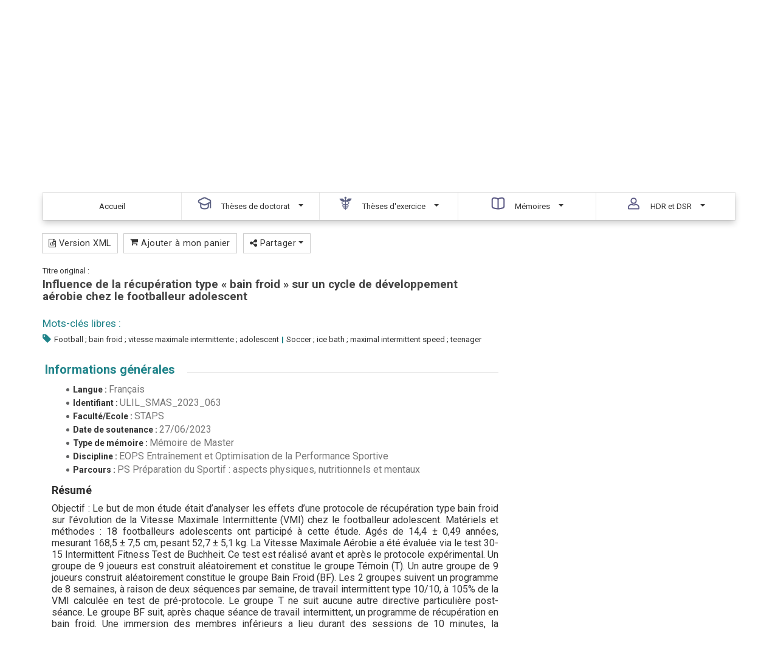

--- FILE ---
content_type: text/html;charset=utf-8
request_url: https://pepite.univ-lille.fr/ori-oai-search/notice/view/univ-lille-42049?resultBackUrl=
body_size: 11721
content:
<!doctype html>
<html id="page_html" lang="fr">
<head>
<meta content="text/html; charset=UTF-8" http-equiv="Content-Type" />
<meta content="2 days" name="revisit-after" />
<meta content="fr" http-equiv="content-language" />
<meta content="width=device-width, initial-scale=1" name="viewport" />

<title>Pépite&#160;|&#160;Influence de la récupération type « bain froid » sur un cycle de développement aérobie chez le footballeur adolescent</title>

<link href="https://pepite.univ-lille.fr/ori-oai-search/js/bootstrap/css/bootstrap.min.css" media="screen" rel="stylesheet" type="text/css"/>
<link href="https://pepite.univ-lille.fr/ori-oai-search/js/rgaa_bibliotheques_javascript-master/bower_components/bootstrapaccessibilityplugin/plugins/css/bootstrap-accessibility.css" rel="stylesheet" type="text/css"/>
<link href="https://pepite.univ-lille.fr/ori-oai-search/js/bootstrap-datepicker/css/bootstrap-datepicker.min.css" rel="stylesheet" type="text/css" />
<link href="https://pepite.univ-lille.fr/ori-oai-search/css/fonts/font-mesr-icons/style.css" rel="stylesheet" type="text/css" />
<link href="https://pepite.univ-lille.fr/ori-oai-search/css/fonts/fontello-supnum/css/fontello.css" rel="stylesheet" type="text/css" />
<link href="https://pepite.univ-lille.fr/ori-oai-search/css/fonts/font-awesome/css/font-awesome.min.css" rel="stylesheet" type="text/css"/>
<link href="https://pepite.univ-lille.fr/ori-oai-search/css/fonts/Open_Sans_Condensed/style.css" rel="stylesheet" type="text/css" />
<link href="https://pepite.univ-lille.fr/ori-oai-search/css/jquery-themes/start/jquery-ui-1.8.9.custom.css" rel="stylesheet" type="text/css" />
<link href="https://pepite.univ-lille.fr/ori-oai-search/css/jquery-autocomplete/jquery.autocomplete.css" rel="stylesheet" type="text/css" />
<link href="https://pepite.univ-lille.fr/ori-oai-search/js/fancybox2/source/jquery.fancybox.css?v=2.1.5" rel="stylesheet" type="text/css" />




<link href="https://pepite.univ-lille.fr/ori-oai-search/css/ori-oai-search.css" rel="stylesheet" type="text/css"/>
<link rel="stylesheet" href="https://pepite.univ-lille.fr/ori-oai-search/css/oos-print.css" type="text/css" media="print"/>
<link rel="stylesheet" href="https://pepite.univ-lille.fr/ori-oai-search/css/oos-print-custom.css" type="text/css" media="print"/>
<link rel="icon" type="image/png" href="https://pepite.univ-lille.fr/ori-oai-search/media/favicon.png"/>
<link rel="shortcut icon" type="image/x-icon" href="https://pepite.univ-lille.fr/ori-oai-search/media/favicon.ico"/>
<link rel="search" type="application/opensearchdescription+xml" title="Moteur de recherche ORI-OAI sur tous les formats" href="https://pepite.univ-lille.fr/ori-oai-search/opensearch/simple_all.xml"/>
<link rel="search" type="application/opensearchdescription+xml" title="Moteur de recherche ORI-OAI (ressources documentaires)" href="https://pepite.univ-lille.fr/ori-oai-search/opensearch/simple_dc.xml"/>
<link rel="search" type="application/opensearchdescription+xml" title="Moteur de recherche ORI-OAI (th\u00E8ses)" href="https://pepite.univ-lille.fr/ori-oai-search/opensearch/simple_tef.xml"/>
<link rel="search" type="application/opensearchdescription+xml" title="Moteur de recherche ORI-OAI (th\u00E8ses doctorat)" href="https://pepite.univ-lille.fr/ori-oai-search/opensearch/simple_tef_doctorat.xml"/>
<link rel="search" type="application/opensearchdescription+xml" title="Moteur de recherche ORI-OAI (th\u00E8ses exercice)" href="https://pepite.univ-lille.fr/ori-oai-search/opensearch/simple_tef_theses_exercice.xml"/>
<link rel="search" type="application/opensearchdescription+xml" title="Moteur de recherche ORI-OAI (M\u00E9moires HDRDSR)" href="https://pepite.univ-lille.fr/ori-oai-search/opensearch/simple_tef_hdrdsr.xml"/>
<link rel="unapi-server" type="application/xml" title="unAPI" href="https://pepite.univ-lille.fr/ori-oai-search/unAPI.html" />
<meta name="description" content="Objectif : Le but de mon étude était d’analyser les effets d’une protocole de récupération type bain&#10;froid sur l’évolution de la Vitesse Maximale Intermittente (VMI) chez le footballeur adolescent.&#10;Matériels et méthodes : 18 footballeurs adolescents ont participé à cette étude. Agés de 14,4 ± 0,49&#10;années, mesurant 168,5 ± 7,5 cm, pesant 52,7 ± 5,1 kg. La Vitesse Maximale Aérobie a été évaluée via&#10;le test 30-15 Intermittent Fitness Test de Buchheit. Ce test est réalisé avant et après le protocole&#10;expérimental. Un groupe de 9 joueurs est construit aléatoirement et constitue le groupe Témoin (T). Un&#10;autre groupe de 9 joueurs construit aléatoirement constitue le groupe Bain Froid (BF). Les 2 groupes&#10;suivent un programme de 8 semaines, à raison de deux séquences par semaine, de travail intermittent&#10;type 10/10, à 105% de la VMI calculée en test de pré-protocole. Le groupe T ne suit aucune autre&#10;directive particulière post-séance. Le groupe BF suit, après chaque séance de travail intermittent, un&#10;programme de récupération en bain froid. Une immersion des membres inférieurs a lieu durant des&#10;sessions de 10 minutes, la température moyenne étant de 12,73°C ± 0,03. À l’issue des 8 semaines de&#10;protocole, un test 30-15 IFT est réalisé.&#10;Résultats : Le test de Student a été effectué afin d’observer s’il existe une différence significative&#10;entre les groupes avant et après le protocole. Le groupe T présente une évolution significative (p =&#10;0,0003). Le groupe BF ne présente pas d’évolution significative (p = 0,22).&#10;Discussion et conclusion : Mon étude suggère que le bain froid utilisé sous ces différentes conditions&#10;influence négativement la progression de la VMI chez le footballeur adolescent. Ces résultats sont&#10;toutefois discutables au regard de la taille de l’échantillon assez faible, ainsi qu’aux différents facteurs&#10;externes non maitrisables (motivation, fatigue etc…)."/><meta name="keywords" content="Football ; bain froid ; vitesse maximale intermittente ; adolescent, Soccer ; ice bath ; maximal intermittent speed ; teenager, , "/></head>
<body class="pagetype-notice render-servlet ff">
<script type="text/javascript">
function addScript(url, content) {
var stringResult = '\x3Cscr' + 'ipt type="text/javascript"';
if (url!='') {
stringResult = stringResult + ' src="' + url + '"';
}
stringResult = stringResult + '>';
if (content!='') {
stringResult = stringResult + content;
}
stringResult = stringResult + '\x3C/scr' + 'ipt>';
document.write(stringResult);
}	
var loadScripts = document.getElementById("orioaisearchLoadedScripts")==null;
if (loadScripts) {
addScript("https://pepite.univ-lille.fr/ori-oai-search/js/jquery-1.9.1.min.js", "");
if (false && up && up.jQuery)
addScript("", "var jQuery = up.jQuery.noConflict(true);	var $ = up.jQuery;");
else addScript("", "var jQuery = $.noConflict(true);	var $ = jQuery;");
addScript("https://pepite.univ-lille.fr/ori-oai-search/js/jquery-ui-1.10.4.custom/js/jquery-ui-1.10.4.custom.min.js", "");addScript("https://pepite.univ-lille.fr/ori-oai-search/js/jquery-ui-1.10.4.custom/js/jquery.ui.datepicker-fr.js", "");
addScript("https://pepite.univ-lille.fr/ori-oai-search/js/jquery.browser.js", "");
addScript("https://pepite.univ-lille.fr/ori-oai-search/js/jquery-sticky-kit/jquery.sticky-kit.min.js", "");
addScript("https://pepite.univ-lille.fr/ori-oai-search/js/jwplayer-6.12/jwplayer.js", "");
addScript("https://pepite.univ-lille.fr/ori-oai-search/js/bootstrap/js/bootstrap.min.js", "");
addScript("https://pepite.univ-lille.fr/ori-oai-search/js/jquery.jNice.js", "");
addScript("https://pepite.univ-lille.fr/ori-oai-search/js/fancybox2/source/jquery.fancybox.pack.js?v=2.1.5", "");
var loadedScriptsTag = document.createElement("div");
loadedScriptsTag.setAttribute("id", "orioaisearchLoadedScripts");
loadedScriptsTag.setAttribute("style", "display: none;");
document.getElementsByTagName("body")[0].appendChild(loadedScriptsTag);
}
</script>
<div id="ori-oai-search" class="pagetype-notice render-servlet">
<nav id="header-top-links" class="navbar navbar-inverse" role="navigation">
<div class="container-fluid container">
<div class="navbar-header">
<button type="button" class="navbar-toggle" 
data-toggle="collapse"
data-target="#header-top-links-nav-content">
<span class="sr-only">Menu</span>
<span class="icon-bar"></span>
<span class="icon-bar"></span>
<span class="icon-bar"></span>
</button>
</div>
<div class="collapse navbar-collapse" id="header-top-links-nav-content">

</div>
</div>
</nav><header id="header" class="head-1 ">
<script src="https://ubib.libanswers.com/load_chat.php?hash=bf351124ea9747e78a3b67de930fd2f6"></script>






<link rel="icon" type="image/png" href="https://pepite-test.univ-lille.fr/ori-oai-search/media/favicon.png"/>
<link rel="shortcut icon" type="image/x-icon" href="https://pepite-test.univ-lille.fr/ori-oai-search/media/favicon.ico"/>
<div class="container">
<div class="zone-identite-container">
<div id="zone-identite">
<div class="logo-wrapper">
<div id="logo" class="logo_site" tabindex="0">

<a href="https://pepite.univ-lille.fr/ori-oai-search/dispatch.html">

<img src="https://pro.univ-lille.fr/typo3conf/ext/ul2fpfb/Resources/Public/assets/img/logos/logo-pepite.png" alt="retour acceuil" style="height: 100px;"></a>
</div>
</div>
<div class="header-right">
<div class="logo-Ulille">
<a href="#"><img src="https://www.univ-lille.fr/typo3conf/ext/ul2fpfb/Resources/Public/assets/img/UL-ROSE-dark-2014.svg" alt="UniversitÃ© de Lille" class="logo-ulille"></a>
</div>
<ul class="list-inline menu-alt">

<li class="menu-alt-item"><a href="https://pepite.univ-lille.fr/ori-oai-search/page.html?pageId=contact" class="menu-alt-item-link" title="Contact">Contact</a></li>
<li class="menu-alt-item"><a href="https://pepite.univ-lille.fr/ori-oai-search/page.html?pageId=aide" class="menu-alt-item-link" title="Aide">Aide</a></li>

<li class="menu-alt-item"><a href="https://www.univ-lille.fr/accessibilite/" target="_blanck" class="menu-alt-item-link">Accessibilit&#233;</a></li> 
</ul>
</div>
</div>
</div>
</div>

<div id="zone-recherche-nav">
<div class="zone-recherche-nav_container">
<div class="navigation_container">
<div class="container">
<div id="main-menu-prompt">Naviguer par&#160;:&#160;</div>
<div typeof="WebPageElement" id="navigation_contenu" class="navbar navbar-default" role="navigation">
<div class="container">
<div class="navbar-header">
<button type="button" class="navbar-toggle" 
data-toggle="collapse"
data-target="#main-menu">
<span class="sr-only">Menu</span>
<span class="icon-bar"></span>
<span class="icon-bar"></span>
<span class="icon-bar"></span>
</button>
</div>
<div id="main-menu" class="navbar-collapse collapse">


<ul id="navigation_principale" class="nav navbar-nav liste_item_navigation navigation_5_items" role="menubar" typeof="SiteNavigationElement">
<li class="item_navigation" role="menuitem">
<a aria-controls="nav_menu_" aria-haspopup="true" class="item_nav_contenu" href="https://pepite.univ-lille.fr/ori-oai-search/index.html" property="url" data-toggle="tooltip" data-container="#ori-oai-search main" title="Accéder à la page : Accueil">	
<span class="niv1">
<span property="name">Accueil</span>
</span>	
</a>
</li>
<li class="item_navigation dropdown" role="menuitem">
<a aria-controls="nav_menu_1" aria-haspopup="true" class="item_nav_contenu dropdown-toggle" href="https://pepite.univ-lille.fr/ori-oai-search/date-search.html?menuKey=tef_doctorat&amp;submenuKey=news" property="url" data-toggle="dropdown" data-html="true" title="Accéder à la recherche : Thèses de doctorat &gt; Nouveautés">
<span class="niv1">
<span class="icone_1"> </span>
<span property="name">Thèses de doctorat</span>	
<span class="caret_container"><b class="caret"></b></span>	
</span>
</a>
<ul class="dropdown-menu">	
<li class="item_navigation item_navigation-dropdown">
<a href="https://pepite.univ-lille.fr/ori-oai-search/date-search.html?menuKey=tef_doctorat&amp;submenuKey=news" property="url" data-toggle="tooltip" data-container="#ori-oai-search main" data-html="true" title="Recherche par date : Thèses de doctorat / Nouveautés">
Nouveautés</a>
</li>
<li class="item_navigation item_navigation-dropdown">
<a href="https://pepite.univ-lille.fr/ori-oai-search/thematic-search.html?menuKey=tef_doctorat&amp;submenuKey=oaiset&amp;init=true" property="url" data-toggle="tooltip" data-container="#ori-oai-search main" data-html="true" title="Recherche thématique : Thèses de doctorat / Par thème">
Par thème</a>
</li>
<li class="item_navigation item_navigation-dropdown">
<a href="https://pepite.univ-lille.fr/ori-oai-search/thematic-search.html?menuKey=tef_doctorat&amp;submenuKey=dates&amp;init=true" property="url" data-toggle="tooltip" data-container="#ori-oai-search main" data-html="true" title="Recherche thématique : Thèses de doctorat / Par année">
Par année</a>
</li>
<li class="item_navigation item_navigation-dropdown">
<a href="https://pepite.univ-lille.fr/ori-oai-search/thematic-search.html?menuKey=tef_doctorat&amp;submenuKey=ecoleDoctorale&amp;init=true" property="url" data-toggle="tooltip" data-container="#ori-oai-search main" data-html="true" title="Recherche thématique : Thèses de doctorat / Par école doctorale">
Par école doctorale</a>
</li>
<li class="item_navigation item_navigation-dropdown">
<a href="https://pepite.univ-lille.fr/ori-oai-search/thematic-search.html?menuKey=tef_doctorat&amp;submenuKey=all&amp;init=true" property="url" data-toggle="tooltip" data-container="#ori-oai-search main" data-html="true" title="Recherche thématique : Thèses de doctorat / Toutes les thèses de doctorat">
Toutes les thèses de doctorat</a>
</li>
</ul>
</li>
<li class="item_navigation dropdown" role="menuitem">
<a aria-controls="nav_menu_2" aria-haspopup="true" class="item_nav_contenu dropdown-toggle" href="https://pepite.univ-lille.fr/ori-oai-search/date-search.html?menuKey=tef_theses_exercice&amp;submenuKey=news" property="url" data-toggle="dropdown" data-html="true" title="Accéder à la recherche : Thèses d'exercice &gt; Nouveautés">
<span class="niv1">
<span class="icone_2"> </span>
<span property="name">Thèses d'exercice</span>	
<span class="caret_container"><b class="caret"></b></span>	
</span>
</a>
<ul class="dropdown-menu">	
<li class="item_navigation item_navigation-dropdown">
<a href="https://pepite.univ-lille.fr/ori-oai-search/date-search.html?menuKey=tef_theses_exercice&amp;submenuKey=news" property="url" data-toggle="tooltip" data-container="#ori-oai-search main" data-html="true" title="Recherche par date : Thèses d'exercice / Nouveautés">
Nouveautés</a>
</li>
<li class="item_navigation item_navigation-dropdown">
<a href="https://pepite.univ-lille.fr/ori-oai-search/thematic-search.html?menuKey=tef_theses_exercice&amp;submenuKey=tef_ex_medecine&amp;init=true" property="url" data-toggle="tooltip" data-container="#ori-oai-search main" data-html="true" title="Recherche thématique : Thèses d'exercice / Médecine">
Médecine</a>
</li>
<li class="item_navigation item_navigation-dropdown">
<a href="https://pepite.univ-lille.fr/ori-oai-search/thematic-search.html?menuKey=tef_theses_exercice&amp;submenuKey=tef_ex_pharmacie&amp;init=true" property="url" data-toggle="tooltip" data-container="#ori-oai-search main" data-html="true" title="Recherche thématique : Thèses d'exercice / Pharmacie">
Pharmacie</a>
</li>
<li class="item_navigation item_navigation-dropdown">
<a href="https://pepite.univ-lille.fr/ori-oai-search/thematic-search.html?menuKey=tef_theses_exercice&amp;submenuKey=tef_ex_chirurgie_dentaire&amp;init=true" property="url" data-toggle="tooltip" data-container="#ori-oai-search main" data-html="true" title="Recherche thématique : Thèses d'exercice / Chirurgie dentaire">
Chirurgie dentaire</a>
</li>
<li class="item_navigation item_navigation-dropdown">
<a href="https://pepite.univ-lille.fr/ori-oai-search/thematic-search.html?menuKey=tef_theses_exercice&amp;submenuKey=dates&amp;init=true" property="url" data-toggle="tooltip" data-container="#ori-oai-search main" data-html="true" title="Recherche thématique : Thèses d'exercice / Par année">
Par année</a>
</li>
<li class="item_navigation item_navigation-dropdown">
<a href="https://pepite.univ-lille.fr/ori-oai-search/thematic-search.html?menuKey=tef_theses_exercice&amp;submenuKey=all&amp;init=true" property="url" data-toggle="tooltip" data-container="#ori-oai-search main" data-html="true" title="Recherche thématique : Thèses d'exercice / Toutes les thèses d'exercice">
Toutes les thèses d'exercice</a>
</li>
</ul>
</li>
<li class="item_navigation dropdown" role="menuitem">
<a aria-controls="nav_menu_3" aria-haspopup="true" class="item_nav_contenu dropdown-toggle" href="https://pepite.univ-lille.fr/ori-oai-search/date-search.html?menuKey=dc&amp;submenuKey=news" property="url" data-toggle="dropdown" data-html="true" title="Accéder à la recherche : Mémoires &gt; Nouveautés">
<span class="niv1">
<span class="icone_3"> </span>
<span property="name">Mémoires</span>	
<span class="caret_container"><b class="caret"></b></span>	
</span>
</a>
<ul class="dropdown-menu">	
<li class="item_navigation item_navigation-dropdown">
<a href="https://pepite.univ-lille.fr/ori-oai-search/date-search.html?menuKey=dc&amp;submenuKey=news" property="url" data-toggle="tooltip" data-container="#ori-oai-search main" data-html="true" title="Recherche par date : Mémoires / Nouveautés">
Nouveautés</a>
</li>
<li class="item_navigation item_navigation-dropdown">
<a href="https://pepite.univ-lille.fr/ori-oai-search/thematic-search.html?menuKey=dc&amp;submenuKey=composante&amp;init=true" property="url" data-toggle="tooltip" data-container="#ori-oai-search main" data-html="true" title="Recherche thématique : Mémoires / Par faculté / école">
Par faculté / école</a>
</li>
<li class="item_navigation item_navigation-dropdown">
<a href="https://pepite.univ-lille.fr/ori-oai-search/thematic-search.html?menuKey=dc&amp;submenuKey=type_mention&amp;init=true" property="url" data-toggle="tooltip" data-container="#ori-oai-search main" data-html="true" title="Recherche thématique : Mémoires / Par discipline">
Par discipline</a>
</li>
<li class="item_navigation item_navigation-dropdown">
<a href="https://pepite.univ-lille.fr/ori-oai-search/thematic-search.html?menuKey=dc&amp;submenuKey=type_parcours&amp;init=true" property="url" data-toggle="tooltip" data-container="#ori-oai-search main" data-html="true" title="Recherche thématique : Mémoires / Par parcours">
Par parcours</a>
</li>
<li class="item_navigation item_navigation-dropdown">
<a href="https://pepite.univ-lille.fr/ori-oai-search/thematic-search.html?menuKey=dc&amp;submenuKey=dates&amp;init=true" property="url" data-toggle="tooltip" data-container="#ori-oai-search main" data-html="true" title="Recherche thématique : Mémoires / Par année">
Par année</a>
</li>
<li class="item_navigation item_navigation-dropdown">
<a href="https://pepite.univ-lille.fr/ori-oai-search/thematic-search.html?menuKey=dc&amp;submenuKey=all&amp;init=true" property="url" data-toggle="tooltip" data-container="#ori-oai-search main" data-html="true" title="Recherche thématique : Mémoires / Tous les mémoires">
Tous les mémoires</a>
</li>
</ul>
</li>
<li class="item_navigation dropdown" role="menuitem">
<a aria-controls="nav_menu_4" aria-haspopup="true" class="item_nav_contenu dropdown-toggle" href="https://pepite.univ-lille.fr/ori-oai-search/date-search.html?menuKey=tef_hdrdsr&amp;submenuKey=news" property="url" data-toggle="dropdown" data-html="true" title="Accéder à la recherche : HDR et DSR &gt; Nouveautés">
<span class="niv1">
<span class="icone_4"> </span>
<span property="name">HDR et DSR</span>	
<span class="caret_container"><b class="caret"></b></span>	
</span>
</a>
<ul class="dropdown-menu">	
<li class="item_navigation item_navigation-dropdown">
<a href="https://pepite.univ-lille.fr/ori-oai-search/date-search.html?menuKey=tef_hdrdsr&amp;submenuKey=news" property="url" data-toggle="tooltip" data-container="#ori-oai-search main" data-html="true" title="Recherche par date : HDR et DSR / Nouveautés">
Nouveautés</a>
</li>
<li class="item_navigation item_navigation-dropdown">
<a href="https://pepite.univ-lille.fr/ori-oai-search/thematic-search.html?menuKey=tef_hdrdsr&amp;submenuKey=oaiset&amp;init=true" property="url" data-toggle="tooltip" data-container="#ori-oai-search main" data-html="true" title="Recherche thématique : HDR et DSR / Par thème">
Par thème</a>
</li>
<li class="item_navigation item_navigation-dropdown">
<a href="https://pepite.univ-lille.fr/ori-oai-search/thematic-search.html?menuKey=tef_hdrdsr&amp;submenuKey=dates&amp;init=true" property="url" data-toggle="tooltip" data-container="#ori-oai-search main" data-html="true" title="Recherche thématique : HDR et DSR / Par année">
Par année</a>
</li>
<li class="item_navigation item_navigation-dropdown">
<a href="https://pepite.univ-lille.fr/ori-oai-search/thematic-search.html?menuKey=tef_hdrdsr&amp;submenuKey=ecoleDoctorale&amp;init=true" property="url" data-toggle="tooltip" data-container="#ori-oai-search main" data-html="true" title="Recherche thématique : HDR et DSR / Par école doctorale">
Par école doctorale</a>
</li>
<li class="item_navigation item_navigation-dropdown">
<a href="https://pepite.univ-lille.fr/ori-oai-search/thematic-search.html?menuKey=tef_hdrdsr&amp;submenuKey=all&amp;init=true" property="url" data-toggle="tooltip" data-container="#ori-oai-search main" data-html="true" title="Recherche thématique : HDR et DSR / Toutes les HDR et DSR">
Toutes les HDR et DSR</a>
</li>
</ul>
</li>
</ul>
</div>
</div>
</div>
<div class="aligner"></div>
</div>
</div>
<a accesskey="s"></a>
<div id="breadcrumb" class="col-xs-12 col-sm-12 col-md-12 col-lg-12" role="navigation">
<div class="container">
<span class="breadcrumb-prompt">
Vous êtes ici&#32;:&#32;
</span>
<ol typeof="BreadcrumbList" vocab="http://schema.org/">
<li typeof="ListItem" property="itemListElement">
<a href="https://pepite.univ-lille.fr/ori-oai-search/index.html" typeof="WebPage" property="item" data-toggle="tooltip" data-container="#ori-oai-search main" title="Accéder à la page : Accueil">
<span property="name">Accueil</span>
</a>
<meta content="1" property="position"/>
</li>
<li typeof="ListItem" property="itemListElement">
<span class="titre_fil_ariane niveau-en-cours" typeof="WebPage" property="item">
<span property="name">Influence de la récupération type « bain froid » sur un cycle de développement aérobie chez le footballeur adolescent</span>
</span>
<meta content="2" property="position"/>
</li>
</ol>
</div>
</div></div>
</div>
</header><main role="main" id="ori-oai-search-main" >
<div class="modular-row2-11-0">
<div class="container">
<div class="row">
<div class="col-lg-12 col-md-12 col-sm-12 col-xs-12 zone-mod-100">
<div class="bloc_modulaire moteur_ressource pagetype-notice" id="main-content-container">

<div id="form_bloc_ressource" class="simple-search ">
<div class="container">
<form id="simple-search-form" name="simple_search_form" method="get" action="https://pepite.univ-lille.fr/ori-oai-search/simple-search.html" class="jNice">
<input type="hidden" class="input-hidden" name="menuKey" value="all"/>
<input type="hidden" class="input-hidden" name="submenuKey" value="advanced"/>
<input type="hidden" class="input-hidden" name="fieldId" value="simple_all"/>
<a href="dc.title_tag_LANG,dc.description_tag_LANG,dc.subject_tag_LANG,dc.creator_tag,dc.contributor_tag,dc.publisher_tag,tef.title_tag_LANG,tef.abstract_tag_LANG,tef.subject_tag_LANG,tef.auteur_tag,tef.thesis.degree.grantor.nom_tag,tef.thesis.degree.discipline_tag_LANG,tef.ecoleDoctorale.nom_tag,tef.partenaireRecherche.laboratoire.nom_tag,tef.directeurThese_tag" style="display: none;" id="simple-search-form-query_autocomplete-metadatas"></a>

<a href="" style="display: none;" id="simple-search-form-query_autocomplete-filter-request"></a>
<a href="all" style="display: none;" id="simple-search-form-query_menuKey"></a>
<a href="advanced" style="display: none;" id="simple-search-form-query_submenuKey"></a>
<a href="simple-search-form-query_autocomplete-languages" style="display: none;" id="simple-search-form-query_autocomplete-languages-field-to-use"></a>
<a href="_fr,_en," style="display: none;" id="simple-search-form-query_autocomplete-languages"></a>
<div class="input-group col-xs-12">
<span class="input-group-addon"><i class="fa fa-search"></i></span>
<input type="search" value="" aria-label="Recherche avancée"
placeholder="Rechercher" id="simple-search-form-query"
class="input_form form-control ui-autocomplete-input input-text input-text-search simple-search-form-query"
accesskey="h" autocomplete="off" name="light-request"
size="25" title="Recherche avancée" role="textbox"
aria-autocomplete="list" aria-haspopup="true"/>
<span class="input-group-btn hidden-xs">
<button id="search_valid" name="search_valid" class="btn btn-default simple-search-form-submit" type="submit">Rechercher</button>
</span>
</div>
</form>
<script type="application/ld+json">
{
"@context": "http://schema.org",
"@type": "WebSite",
"url": "https://pepite.univ-lille.fr/ori-oai-search/",
"potentialAction": {
"@type": "SearchAction",
"target": "https://pepite.univ-lille.fr/ori-oai-search/simple-search.html?menuKey=all&submenuKey=advanced&fieldId=simple_all&light-request={search_term_string}",
"query-input": "required name=search_term_string"
}
}
</script>
<div id="simple-search-links">
<ul>



<ul class="cart-home" id="cart-home">
<li>
<a rel="nofollow" href="https://pepite.univ-lille.fr/ori-oai-search/cart.html" data-toggle="tooltip" data-container="#ori-oai-search main" title="Voir mon panier" id="cart-home">
<i class="fa fa-shopping-cart fa-lg" aria-hidden="true"></i>&#160;Mon panier<span class="badge">0</span>
</a>
</li>
</ul>

<li>
<a href="https://pepite.univ-lille.fr/ori-oai-search/page.html?pageId=tuto-video" class="simple-search-link" data-toggle="tooltip" data-container="#ori-oai-search main" title="Accéder à la page : Tuto vidéo">Tuto vidéo</a>
</li>


<li class="simple-search-advanced-link">
<a href="https://pepite.univ-lille.fr/ori-oai-search/advanced-search.html?menuKey=all&amp;submenuKey=advanced" class="simple-search-link lightbox" data-toggle="tooltip" data-container="#ori-oai-search main" title="Accéder à la recherche : Recherche avancée">Recherche avancée</a>

</li>

<li class="simple-search-news-link">
<a href="https://pepite.univ-lille.fr/ori-oai-search/date-search.html?menuKey=all&amp;submenuKey=news" class="simple-search-link last" data-toggle="tooltip" data-container="#ori-oai-search main" title="Accéder à la recherche : Nouveautés">Nouveautés</a>
<a href="https://pepite.univ-lille.fr/ori-oai-search/date-search.html?menuKey=all&amp;submenuKey=news" class="simple-search-link last" data-toggle="tooltip" data-container="#ori-oai-search main" title="" /> </a>
</li>
</ul>
</div>
</div>
</div>
<div class="row" id="main-content">
<div class="page-content col-lg-12 col-md-12 col-sm-12 col-xs-12">

<div id="page-content" class="row notice-content">
<div id="main-icons" class="notice-main-icons btn-group">
<a rel="nofollow" class="btn btn-default btn-sm print" href="https://pepite.univ-lille.fr/ori-oai-search/notice/view/univ-lille-42049?print=true" data-toggle="tooltip" data-container="#ori-oai-search main" title="Imprimer cette fiche descriptive&#160;(nouvelle fenêtre)" target="_blank">
<span class="fa fa-print" aria-hidden="true"></span>&#160;Imprimer</a>

<a rel="nofollow" class="btn btn-default btn-sm export-xml" href="https://pepite.univ-lille.fr/ori-oai-search/notice/view/univ-lille-42049/dc/xml" data-toggle="tooltip" data-container="#ori-oai-search main" title="Exporter la fiche descriptive en version native XML">
<span class="fa fa-file-code-o" aria-hidden="true"></span>&#160;Version XML</a>
<a rel="nofollow" class="btn btn-default btn-sm cart-access" href="https://pepite.univ-lille.fr/ori-oai-search/notice/view/univ-lille-42049?add-cart=univ-lille-42049&amp;cart-namespace=http://www.openarchives.org/OAI/2.0/oai_dc/" data-toggle="tooltip" data-container="#ori-oai-search main" title="Ajouter à mon panier">
<span class="fa-stack">
<span class="fa fa-shopping-cart" aria-hidden="true"></span>
</span>&#160;Ajouter à mon panier</a>

<div class="btn-group share">
<button type="button" class="btn btn-default btn-sm dropdown-toggle" data-toggle="dropdown" title="Partager cette ressource" aria-haspopup="true" aria-expanded="false">
<span class="fa fa-share-alt" aria-hidden="true"></span>&#160;Partager&#160;<span class="caret"></span>
</button>
<ul class="dropdown-menu liste_liens_partager">
<li class="lien_partager facebook">
<a href="http://www.facebook.com/sharer.php?u=https%3A%2F%2Fpepite.univ-lille.fr%2Fori-oai-search%2Fnotice%2Fview%2Funiv-lille-42049" rel="nofollow" target="_blank" data-toggle="tooltip" data-container="#ori-oai-search main" title="Partager sur Facebook&#160;(nouvelle fenêtre)" onclick=";">
<i class="fa fa-facebook"></i>&#160;Sur Facebook</a>
</li>
<li class="lien_partager twitter">
<a href="https://twitter.com/intent/tweet?text=Influence de la récupération type « bain froid » sur un cycle de développement aérobie chez le footballeur adolescent&amp;url=https%3A%2F%2Fpepite.univ-lille.fr%2Fori-oai-search%2Fnotice%2Fview%2Funiv-lille-42049" rel="nofollow" target="_blank" data-toggle="tooltip" data-container="#ori-oai-search main" title="Partager sur Twitter&#160;(nouvelle fenêtre)" onclick=";">
<i class="fa fa-twitter"></i>&#160;Sur Twitter</a>
</li>
<li class="lien_partager linkedin">
<a href="http://www.linkedin.com/shareArticle?mini=true&amp;url=https%3A%2F%2Fpepite.univ-lille.fr%2Fori-oai-search%2Fnotice%2Fview%2Funiv-lille-42049&amp;title=Influence de la récupération type « bain froid » sur un cycle de développement aérobie chez le footballeur adolescent" rel="nofollow" target="_blank" data-toggle="tooltip" data-container="#ori-oai-search main" title="Partager sur LinkedIn&#160;(nouvelle fenêtre)" onclick=";">
<i class="fa fa-linkedin"></i>&#160;Sur LinkedIn</a>
</li>
<li class="lien_partager viadeo">
<a href="http://www.viadeo.com/shareit/share/?url=https%3A%2F%2Fpepite.univ-lille.fr%2Fori-oai-search%2Fnotice%2Fview%2Funiv-lille-42049&amp;title=Influence de la récupération type « bain froid » sur un cycle de développement aérobie chez le footballeur adolescent" rel="nofollow" target="_blank" data-toggle="tooltip" data-container="#ori-oai-search main" title="Partager sur Viadeo&#160;(nouvelle fenêtre)" onclick=";">
<i class="supnum-icon icon-viadeo"></i>&#160;Sur Viadeo</a>
</li>

</ul></div>
</div>
<abbr class="unapi-id" title="univ-lille-42049_____dc.ris_fr"></abbr>

<div xmlns:dcterms="http://purl.org/dc/terms/" xmlns:lille="http://www.univ-lille.fr/dcq_lille" xmlns:xsi="http://www.w3.org/2001/XMLSchema-instance" xmlns:oai_dc="http://www.openarchives.org/OAI/2.0/oai_dc/" xmlns:oaidc="http://www.openarchives.org/OAI/2.0/oai_dc/" xmlns:dc="http://purl.org/dc/elements/1.1/" xmlns:fo="http://www.w3.org/1999/XSL/Format" xmlns:fmt="http://java.sun.com/jsp/jstl/fmt" data-noticeRepository="&lt;img src=&quot;https://pepite.univ-lille.fr/ori-oai-search/media/repositories/workflow.png&quot; alt=&quot;Ressource locale&quot;/&gt;" data-noticeId="univ-lille-42049" class="notice-wrapper-content col-lg-8 col-md-8"><div class="label_ressource"><span>Titre original :</span></div><div class="titre_ressource"><h4>Influence de la récupération type « bain froid » sur un cycle de développement aérobie chez le footballeur adolescent </h4></div><div class="label_ressource"/><div class="titre_ressource"><h4></h4></div><div class="entete_ressource"><div class="visuel_ressource"/><div class="themes_ressource"><span>Mots-clés libres :</span><ul class="themes_liste_ressource"><li>Football ; bain froid ; vitesse maximale intermittente ; adolescent</li><li>Soccer ; ice bath ; maximal intermittent speed ; teenager</li></ul></div></div><div class="text-from-editor"><div class="content_ressource"><div class="content_ressource-content"><div class="general"><div id="dc-general-bloc-title" class="notice-bloc-title-open"><h3><a data-speed="slow" data-linkClosedClass="notice-bloc-title-closed" data-linkOpenClass="notice-bloc-title-open" data-linkAreaId="dc-general-bloc-title" data-expandAreaId="dc-general-values" href="#">Informations générales</a></h3></div><div id="dc-general-values" class="notice-bloc-content"><ul><li><span class="mise_en_avant">Langue : </span><span class="element-value">Français</span></li><li><span class="mise_en_avant">Identifiant : </span><span class="element-value">ULIL_SMAS_2023_063</span></li><li><span class="mise_en_avant">Faculté/Ecole : </span><span class="element-value">STAPS</span></li><li><span class="mise_en_avant">Date de soutenance : </span><span class="date_creation">27/06/2023</span></li><li><span class="mise_en_avant">Type de mémoire : </span><span class="element-value">Mémoire de Master</span></li><li><span class="mise_en_avant">Discipline : </span><span class="element-value">EOPS Entraînement et Optimisation de la Performance Sportive</span></li><li><span class="mise_en_avant">Parcours : </span><span class="element-value">PS Préparation du Sportif : aspects physiques, nutritionnels et mentaux</span></li></ul><h4>Résumé</h4><p>Objectif : Le but de mon étude était d’analyser les effets d’une protocole de récupération type bain
froid sur l’évolution de la Vitesse Maximale Intermittente (VMI) chez le footballeur adolescent.
Matériels et méthodes : 18 footballeurs adolescents ont participé à cette étude. Agés de 14,4 ± 0,49
années, mesurant 168,5 ± 7,5 cm, pesant 52,7 ± 5,1 kg. La Vitesse Maximale Aérobie a été évaluée via
le test 30-15 Intermittent Fitness Test de Buchheit. Ce test est réalisé avant et après le protocole
expérimental. Un groupe de 9 joueurs est construit aléatoirement et constitue le groupe Témoin (T). Un
autre groupe de 9 joueurs construit aléatoirement constitue le groupe Bain Froid (BF). Les 2 groupes
suivent un programme de 8 semaines, à raison de deux séquences par semaine, de travail intermittent
type 10/10, à 105% de la VMI calculée en test de pré-protocole. Le groupe T ne suit aucune autre
directive particulière post-séance. Le groupe BF suit, après chaque séance de travail intermittent, un
programme de récupération en bain froid. Une immersion des membres inférieurs a lieu durant des
sessions de 10 minutes, la température moyenne étant de 12,73°C ± 0,03. À l’issue des 8 semaines de
protocole, un test 30-15 IFT est réalisé.
Résultats : Le test de Student a été effectué afin d’observer s’il existe une différence significative
entre les groupes avant et après le protocole. Le groupe T présente une évolution significative (p =
0,0003). Le groupe BF ne présente pas d’évolution significative (p = 0,22).
Discussion et conclusion : Mon étude suggère que le bain froid utilisé sous ces différentes conditions
influence négativement la progression de la VMI chez le footballeur adolescent. Ces résultats sont
toutefois discutables au regard de la taille de l’échantillon assez faible, ainsi qu’aux différents facteurs
externes non maitrisables (motivation, fatigue etc…).</p><h4>Résumé traduit</h4><p>Objective : The purpose of my study was to analyse the effects of cold water immersion on the
evolution of Maximal Intermittent Speed (MIS) of the young soccer player.
Matériels et méthodes : 18 young soccer players participed in this study. Aged of 14,4 ± 0,49,
measuring 168,5 ± 7,5 cm, weighing 52,7 ± 5,1 kg. Maximal Intermittent Speed was evaluated with
the 30-15 Intermittent Fitness Test by Buchheit. This test was realised before and after the
experimental protocol. Control group (C) was randomly formed by 9 players. Experimental group (E)
was randomly formed by the others 9 players. Both 2 groups followed an 8 weeks program, constitued
by 2 intermittent sequences per week (10/10, at 105% of MIS). Experimental group use ice bath after
each intermittent sequence during 8 weeks, 10 minutes at 12,73°C ± 0,03. After 8 weeks, 30-15 IFT is
realised.
Results : The Student test was performed to see if there is a significant difference between groups
before and after the protocol. Control group showed a significant evolution (p = 0,0003) and no
significant differences were seen with the experimental group (p = 0,22).
Discussion and conclusion : My Study showed that ice bath immersion in post intermittent training
didn’t induce any improvements in MIS. The lack of reliability of the study is explained by the low
number of staff, and externals factors (motivation, tiredness etc…).</p></div></div><div class="contributor"><div id="dc-contributor-bloc-title" class="notice-bloc-title-open"><h3><a data-speed="slow" data-linkClosedClass="notice-bloc-title-closed" data-linkOpenClass="notice-bloc-title-open" data-linkAreaId="dc-contributor-bloc-title" data-expandAreaId="dc-contributor-values" href="#"></a></h3></div><div id="dc-contributor-values" class="notice-bloc-content"><ul><li><span class="mise_en_avant">Directeur(s) de mémoire : </span><span class="element-value">Coquart, Jérémy</span></li><li><span class="mise_en_avant">Membre(s) du jury : </span><span class="element-value">Coquart, Jérémy</span></li></ul></div></div></div></div></div></div><div xmlns:dcterms="http://purl.org/dc/terms/" xmlns:lille="http://www.univ-lille.fr/dcq_lille" xmlns:xsi="http://www.w3.org/2001/XMLSchema-instance" xmlns:oai_dc="http://www.openarchives.org/OAI/2.0/oai_dc/" xmlns:oaidc="http://www.openarchives.org/OAI/2.0/oai_dc/" xmlns:dc="http://purl.org/dc/elements/1.1/" xmlns:fo="http://www.w3.org/1999/XSL/Format" xmlns:fmt="http://java.sun.com/jsp/jstl/fmt" class="col-lg-4 col-md-4 col-sm-12"><div class="ressource_colonne_droite"><div class="row"><div class="isotope isotope-container"><div class="encadre col-lg-12 col-md-12 col-sm-6 col-xs-12 isotope-element isotope-item"><div class="contenu_encadre"><div class="row"><div class="bloc_titre col-lg-12 col-md-12 col-sm-12 col-xs-12"><h2>AUTEUR</h2></div><div class="bloc_liste col-lg-12 col-md-12 col-sm-12 col-xs-12"><ul><li>Prangere, Fabien<br/></li></ul></div></div></div></div><div class="encadre col-lg-12 col-md-12 col-sm-6 col-xs-12 isotope-element isotope-item"><div class="contenu_encadre"><div class="info_droit"><span class="element-title">Droits d'auteur : </span><span class="element-value">Ce document est protégé en vertu du Code de la Propriété Intellectuelle.</span><br/></div><span class="important-min">Accès réservé aux membres de l'Université de Lille sur authentification</span><br/><div class="lien_ressource"><a class="action link text_html" href="https://pepite-depot.univ-lille.fr/RESTREINT/Mem_Staps/2023/ULIL_SMAS_2023_063.pdf" target="_blank" title="Accédez au document Influence de la récupération type « bain froid » sur un cycle de développement aérobie chez le footballeur adolescent (nouvelle fenêtre)" data-toggle="tooltip" data-placement="top">Accéder au document</a><img title="???web.label.results.rights.auth_not_ok.longdesc???" alt="???web.label.results.rights.auth_not_ok???" src="https://pepite.univ-lille.fr/ori-oai-search/media/rights_auth_not_ok_16px.png" class="rights rights-auth_not_ok"/></div></div></div></div></div></div></div>
</div>

</div>
</div></div>
</div>
</div>
</div>
</div>
</main><footer class="col-lg-12 col-md-12 col-sm12 col-xs-12" id="footer" role="contentinfo">
<div id="totop" role="button" aria-label="Remont&#233;e haut de page"
class="fixe_totop">
<i class="fa fa-chevron-up"></i>
</div>
<div id="copyright" role="navigation">
<div class="container">
<div id="bottom-nav-and-copyright" role="navigation">
<div class="text-from-editor">
<script type="text/javascript">
var _paq = window._paq = window._paq || [];
/* tracker methods like "setCustomDimension" should be called before "trackPageView" */
_paq.push(['trackPageView']);
_paq.push(['enableLinkTracking']);
(function() {
var u="https://piwik.univ-lille.fr/";
_paq.push(['setTrackerUrl', u+'piwik.php']);
_paq.push(['setSiteId', '151']);
var d=document, g=d.createElement('script'), s=d.getElementsByTagName('script')[0];
g.type='text/javascript'; g.async=true; g.src=u+'piwik.js'; s.parentNode.insertBefore(g,s);
})();
</script>
<ul>
<li><a href="https://pepite.univ-lille.fr/ori-oai-search/page.html?pageId=a-propos" class="static-page " title="Accéder à la page : À propos">À propos</a></li>
<li><a href="https://pepite.univ-lille.fr/ori-oai-search/page.html?pageId=contact" class="static-page " title="Accéder à la page : Contact">Contact</a></li>
<li><a href="https://pepite.univ-lille.fr/ori-oai-search/page.html?pageId=aide" class="static-page " title="Accéder à la page : Aide">Aide</a></li>
<li><a href="https://pepite.univ-lille.fr/ori-oai-search/page.html?pageId=formulaire" class="static-page " title="Accéder à la page : Information aux auteurs">Information aux auteurs</a></li>
<li><a href="https://pepite.univ-lille.fr/ori-oai-search/page.html?pageId=mentions-legales" class="static-page last" title="Accéder à la page : Mentions légales">Mentions légales</a></li>
</ul>
<p>
ORI-OAI-search 2.1.0 - &#169; 2006-2019 <a href="http://www.ori-oai.org" title="Site web du projet ORI-OAI" target="_blank">ORI-OAI</a></p></div>
</div>
</div>
</div>
<div style="display: none;" id="topbar-cookie-container" class="cookie-hyperion">
<div id="topbar-cookie" class="disclaimer_bottom">
<div id="cookie-hyperion">
<div id="content-text-cookie">
<div id="text-cookie" class="col-lg-8 col-md-8 col-sm-8 col-xs-12">
<p>
En poursuivant votre navigation, vous acceptez l'utilisation de
cookies ï¿½ des fins statistiques et de personnalisation.<br>Pour
<a class="lien_zone_centrale" href="/cid94574/mentions-legales.html#cookies">en savoir
plus et paramï¿½trer les cookies</a>
</p>
</div>
</div>
<div id="content-button-cookie"
class="col-lg-4 col-md-4 col-sm-4 col-xs-12">
<button id="button-cookie" onclick="disclaimer_cookie();">Fermer</button>
</div>
</div>
</div>
</div>
</footer></div>
<script src="https://pepite.univ-lille.fr/ori-oai-search/js/template_corex/vendors/isotope/jquery.isotope.min.js" type="text/javascript"></script>
<script src="https://pepite.univ-lille.fr/ori-oai-search/js/template_corex/vendors/isotope/jquery.isotope.sloppy-masonry.min.js" type="text/javascript"></script>
<script src="https://pepite.univ-lille.fr/ori-oai-search/js/images_loaded/imagesloaded.min.js" type="text/javascript"></script>
<script src="https://pepite.univ-lille.fr/ori-oai-search/js/template_corex/js/script.js" type="text/javascript"></script> 
<script type="text/javascript">
jQuery(function(){
/**** Lancement du sticky pour la colonne de droite sur les ressources ****/
jQuery(".ressource_colonne_droite").parent().stick_in_parent().on("sticky_kit:bottom", function(e){
jQuery(this).parent().css('position', 'static');	
});
/**** Facettes gauches fixes au scroll ****/
var windowY;
var refineSearchObject = jQuery("#refine-search_sections-navigation");
if (refineSearchObject.length) {
var refineSearchParentObject = refineSearchObject.parent();
var scrolladY = refineSearchParentObject.offset().top;
function initObjectPosition(object) {
object.css({
marginTop: 0,
transition: 'all 0.1s ease-out'
});
}
function setFixedObjectPosition(object, top) {
object.css({
marginTop: top,
transition: 'all 0.1s ease-out'
});
}
function checkRefineSearchPosition(upScroll) {
scrolladY = refineSearchParentObject.offset().top;
if (jQuery(window).width()>=992) {
var headerNavbarFixedTopObject = jQuery("#header");
var headerNavbarFixedTopVisible = headerNavbarFixedTopObject.is(":visible");
var headerNavbarFixedTopHeight = headerNavbarFixedTopObject.height();
if (jQuery.browser.msie) {
windowY = jQuery(window).scrollTop();
}
else {
windowY = jQuery(window).attr("scrollY");
}
var viewportTop = windowY;
var viewportBottom = windowY + jQuery(window).height();
var refineSearchObjectTop = refineSearchObject.offset().top;
var refineSearchObjectTopAfterViewportTop = (refineSearchObjectTop>(viewportTop+headerNavbarFixedTopHeight));
var refineSearchObjectTopVisible = (refineSearchObjectTopAfterViewportTop && refineSearchObjectTop<viewportBottom);
var refineSearchObjectBottom = refineSearchObject.offset().top+refineSearchObject.height();
var refineSearchObjectBottomBeforeViewportBottom = (refineSearchObjectBottom<viewportBottom);
var refineSearchObjectBottomVisible = (refineSearchObjectBottom>(viewportTop+headerNavbarFixedTopHeight) && refineSearchObjectBottomBeforeViewportBottom);
var mainObject = jQuery("main");
var mainObjectBottom = mainObject.offset().top+mainObject.height();
var spaceBetweenMainBottomAndRefineSearchObjectBottom = mainObjectBottom-refineSearchObjectBottom;
var nextNewMargin = windowY-scrolladY;/*+headerNavbarFixedTopHeight;*/
var marginBefore = parseInt(refineSearchObject.css("margin-top").replace("px", ""));
var maxNewMargin = marginBefore + (spaceBetweenMainBottomAndRefineSearchObjectBottom-100);
nextNewMargin = Math.min(nextNewMargin, maxNewMargin);
if (windowY > scrolladY) {
if (!(!refineSearchObjectTopAfterViewportTop && !refineSearchObjectBottomBeforeViewportBottom) && ((!upScroll && refineSearchObjectBottomBeforeViewportBottom) || (upScroll))) {
setFixedObjectPosition(refineSearchObject, nextNewMargin);
}
}
else {
initObjectPosition(refineSearchObject);
}
}
}
jQuery(window).resize(function() {
initObjectPosition(refineSearchObject);
checkRefineSearchPosition(true);
});
var lastScrollTop = 0;
jQuery(window).scroll(function () {
clearTimeout($.data(this, 'scrollTimer'));
$.data(this, 'scrollTimer', setTimeout(function() {
var st = $(this).scrollTop();
if (st > lastScrollTop) {
// downscroll code
checkRefineSearchPosition(false);
}
else {
// upscroll code
checkRefineSearchPosition(true);
}
lastScrollTop = st;
}, 250));
});
}
/**** Gestion Scroll pour la navigation latï¿½ral des contenus ****/
jQuery(window).scroll(function () {
var hauteur_page = jQuery('#page_html').height();
var hauteur_footer = $('footer').height();
var hauteur_fixe_nav = 450; //Hauteur a laquelle on fixe l'element par rapport au top
var hauteur_item = 180; //Hauteur de l'item Navigation
var margin_bot = 100; //Ecart par rapport au footer
if (jQuery(window).scrollTop() < (hauteur_page - (hauteur_fixe_nav + hauteur_item + margin_bot + hauteur_footer))){
$('.global_container_nav').addClass('fixed');
$('.global_container_nav').removeClass('max_bottom');
}
else {
$('.global_container_nav').removeClass('fixed');
$('.global_container_nav').addClass('max_bottom');
}
});
});
</script>
<script type="text/javascript"> 
var ajaxAutocomplete = 0;
ajaxAutocomplete = 1;
var ajaxAdvanced = 0;
ajaxAdvanced = 1;
var ajaxNotice = 0;
ajaxNotice = 1;
var autocompleteJson = 'https://pepite.univ-lille.fr/ori-oai-search/autocomplete.json';
var imagesPath = 'https://pepite.univ-lille.fr/ori-oai-search/media/';
var renderMode = 'servlet';
var userLang = 'fr';
var trackPericles = 0;
</script>
<script type="text/javascript" src="https://pepite.univ-lille.fr/ori-oai-search/js/ajax-custom.js"></script>
<script type="text/javascript" src="https://pepite.univ-lille.fr/ori-oai-search/js/ajax.js"></script>
<script type="text/javascript"> 
/* first ajax loading */
jQuery(document).ready(function() {
var rootNodeSelector = '#ori-oai-search';
jQuery(rootNodeSelector+":not(.lightbox),.fancybox-skin").off();
loadAjax(rootNodeSelector);
////////////////////////////////////////////////////////////////////////////////
// pour ajouter un bord autour des zones en focus (input, select)
jQuery("body").on("focus", rootNodeSelector+" input[readonly!='readonly'], #ori-oai-search select", function() {
jQuery(this).addClass("input-focus");
});
jQuery("body").on("blur", rootNodeSelector+" input[readonly!='readonly'], #ori-oai-search select", function() {
jQuery(this).removeClass("input-focus");
});
var indexSimpleSearchForm = jQuery(rootNodeSelector+".render-servlet #index-simple-search #simple-search-form-query");
if (indexSimpleSearchForm.length>0) {
indexSimpleSearchForm.focus();
}
////////////////////////////////////////////////////////////////////////////////
// pour eviter le comportement du click sur le lien dans les autocomplete
jQuery(rootNodeSelector+":not(.lightbox),.fancybox-skin").on("click", "a[role='menuitem']", function(e) {
e.preventDefault();
});
////////////////////////////////////////////////////////////////////////////////
// navigation on facet pages
jQuery(rootNodeSelector+":not(.lightbox),.fancybox-skin").on("click", "a[data-refineIndexPage]", function(e) {
e.preventDefault();
var refineIndexPage = jQuery(this).attr("data-refineIndexPage");
var refineSearchHrefId = jQuery(this).attr("data-refineSearchHrefId");
var refineChoiceValuesId = jQuery(this).attr("data-refineChoiceValuesId");
// search open brother
var selectedHrefBefore = jQuery(this).parent().children("a[class='navigation-pages-selected']");
var refineSearchHrefIdBefore = selectedHrefBefore.attr("data-refineSearchHrefId");
var refineChoiceValuesIdBefore = selectedHrefBefore.attr("data-refineChoiceValuesId");
jQuery("#"+refineSearchHrefIdBefore).attr("class", "navigation-pages");
jQuery("#"+refineChoiceValuesIdBefore).fadeOut(1);
// open page
jQuery("#"+refineSearchHrefId).attr("class", "navigation-pages-selected");
jQuery("#"+refineChoiceValuesId).fadeIn("slow");
});
////////////////////////////////////////////////////////////////////////////////
// unfold in facet
jQuery(rootNodeSelector+":not(.lightbox),.fancybox-skin").on("click", "a[data-unfoldFacetId]", function(e) {
e.preventDefault();
var facetId = jQuery(this).attr("data-unfoldFacetId");
var facet = jQuery("#"+facetId);
var facetHrefId = "a_"+facetId;
var facetHref = jQuery("#"+facetHrefId);
if (facet.css("display")=="none") {
facet.slideDown("fast");
facetHref.text("[-]");
}
else {
facet.slideUp("fast");
facetHref.text("[+]");
}
});
////////////////////////////////////////////////////////////////////////////////
// expand focus
jQuery(rootNodeSelector+":not(.lightbox),.fancybox-skin").on("click", "a[data-expand-focus-serviceUrl]", function(e) {
e.preventDefault();
var serviceUrl = jQuery(this).attr("data-expand-focus-serviceUrl");
var page = jQuery(this).attr("data-expand-focus-page");
var areaId = jQuery(this).attr("data-expand-focus-areaId");
var area = jQuery("#"+areaId);
var rootArea = jQuery(rootNodeSelector);
if (area.css("display")=="none") {
var url = serviceUrl + '?' + 'page=' + page + '&visibility=' + 'true';
jQuery.get(url);
rootArea.removeClass("focus-hidden");
rootArea.addClass("focus-enabled");
rootArea.addClass("focus-moving-open");
area.show("slide", { direction: "right" }, 500, function() {
rootArea.removeClass("focus-moving-open");
});
}
else {
var url = serviceUrl + '?' + 'page=' + page + '&visibility=' + 'false';
jQuery.get(url);
rootArea.addClass("focus-moving-close");
area.hide("slide", { direction: "right" }, 500, function() {
rootArea.removeClass("focus-enabled");
rootArea.removeClass("focus-moving-close");
rootArea.addClass("focus-hidden");
});
}
});
////////////////////////////////////////////////////////////////////////////////
// favorites
jQuery(rootNodeSelector+":not(.lightbox),.fancybox-skin").on("click", "a[data-favorites-title]", function(e) {
if (navigator.appName != 'Netscape' && navigator.appName != 'Firefox') {
e.preventDefault();
var title = jQuery(this).attr("data-favorites-title");
var url = jQuery(this).attr("data-favorites-url");
if ( navigator.appName != 'Microsoft Internet Explorer' ) {
window.sidebar.addPanel(title,url,"");
}
else {
window.external.AddFavorite(url,title);
}
}
});
////////////////////////////////////////////////////////////////////////////////
// selector mode
jQuery(rootNodeSelector+":not(.lightbox),.fancybox-skin").on("click", "a.selector", function(e) {
e.preventDefault();
var title = 'Google';
var location = 'http://www.google.fr';
if (window.opener && !window.opener.closed) {
window.opener.setSelection(title, location);
}
window.close();
});
////////////////////////////////////////////////////////////////////////////////
// on surligne les zones de r?sultats si on coche la case dans le panier
// jQuery("#results-area.cart-results").on("change", ".inputCheckbox input", function() {
// if (jQuery(this).prop("checked"))
// jQuery(this).parent().next().addClass("selected");
// else jQuery(this).parent().next().removeClass("selected");
// 
// if (jQuery("#results-area.cart-results .inputCheckbox input:checked").length > 0) {
// jQuery(rootNodeSelector+" div#main-icons .export").show();
// jQuery(rootNodeSelector+" div#main-icons .export-separator").show();
// }
// else {
// jQuery(rootNodeSelector+" div#main-icons .export").hide();
// jQuery(rootNodeSelector+" div#main-icons .export-separator").hide();
// jQuery(rootNodeSelector+" #export-icons").hide();
// }
// });
////////////////////////////////////////////////////////////////////////////////
// add hidden request to profile
jQuery(rootNodeSelector+":not(.lightbox),.fancybox-skin").on("click", "a[data-add-hidden-request-to-profile-serviceUrl]", function(e) {
e.preventDefault();
var serviceUrl = jQuery(this).attr("data-add-hidden-request-to-profile-serviceUrl");
var menuKey = jQuery(this).attr("data-add-hidden-request-to-profile-menuKey");
var submenuKeys = jQuery(this).attr("data-add-hidden-request-to-profile-submenuKeys");
var hiddenRequest = jQuery(this).attr("data-add-hidden-request-to-profile-hiddenRequest");
var profileId = jQuery(this).attr("data-add-hidden-request-to-profile-profileId");
var redirectUrl = jQuery(this).attr("data-add-hidden-request-to-profile-redirectUrl");
var url = serviceUrl + '?' + 'menuKey=' + menuKey + '&submenuKeys=' + submenuKeys + '&hiddenRequest=' + hiddenRequest + '&profileId=' + profileId;
jQuery.get(url).done(function() {
document.location = redirectUrl;
});
});
});
</script>
<script>
function $_GET(param) {
var vars = {};
window.location.href.replace( location.hash, '' ).replace( 
/[?&]+([^=&]+)=?([^&]*)?/gi, // regexp
function( m, key, value ) { // callback
vars[key] = value !== undefined ? value : '';
}
);
if ( param ) {
return vars[param] ? vars[param] : null;	
}
return vars;
}
//self.location.hash="#breadcrumbs";
jQuery(document).ready(function() {
jQuery(window).load(function() {
var selector = "#main-content";
if ($(selector.length))
$('html,body').animate({scrollTop: $(selector).offset().top},'fast');
$('header').one('navbar-fixed-top-added', function() {
if ($(selector.length))
$('html,body').animate({scrollTop: ($(selector).offset().top-$('header.navbar-fixed-top').height())},'fast');
});
$('link[type*=icon]').detach().appendTo('head');
$('link[rel*=icon]').detach().appendTo('head');
});
});
</script>
</body>
</html>


--- FILE ---
content_type: text/css
request_url: https://pepite.univ-lille.fr/ori-oai-search/css/fonts/Open_Sans_Condensed/style.css
body_size: 306
content:
@font-face {
	font-family: 'Open Sans Condensed';
	src: url('OpenSans-CondLight.eot');
  src: url('OpenSans-CondLight.eot?#iefix') format('embedded-opentype'),
       url('OpenSans-CondLight.woff2') format('woff2'),
       url('OpenSans-CondLight.woff') format('woff'),
       url('OpenSans-CondLight.ttf') format('truetype'),
       url('OpenSans-CondLight.svg#open_sanscondensed_light') format('svg');
	font-weight: 300;
	font-style: normal;
}
@font-face {
	font-family: 'Open Sans Condensed';
	src: url('OpenSans-CondBold.eot');
  src: url('OpenSans-CondBold.eot?#iefix') format('embedded-opentype'),
       url('OpenSans-CondBold.woff2') format('woff2'),
       url('OpenSans-CondBold.woff') format('woff'),
       url('OpenSans-CondBold.ttf') format('truetype'),
       url('OpenSans-CondBold.svg#open_sans_condensedbold') format('svg');
	font-weight: 700;
	font-style: normal;
}
@font-face {
	font-family: 'Open Sans Condensed';
	src: url('OpenSans-CondLightItalic.eot');
  src: url('OpenSans-CondLightItalic.eot?#iefix') format('embedded-opentype'),
       url('OpenSans-CondLightItalic.woff2') format('woff2'),
       url('OpenSans-CondLightItalic.woff') format('woff'),
       url('OpenSans-CondLightItalic.ttf') format('truetype'),
       url('OpenSans-CondLightItalic.svg#open_sansCnLtIt') format('svg');
	font-weight: 300;
	font-style: italic;
}